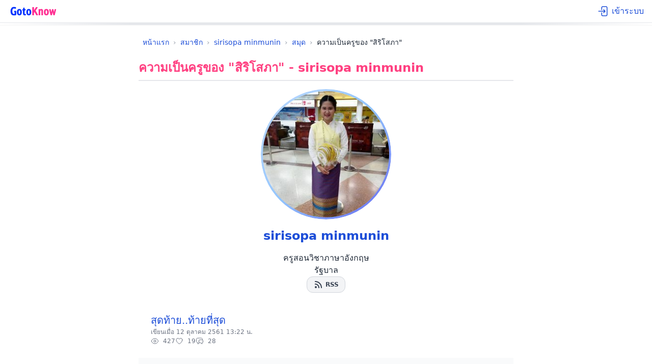

--- FILE ---
content_type: text/html; charset=utf-8
request_url: https://www.gotoknow.org/blog/ed5101-sirisopa
body_size: 6608
content:
<!DOCTYPE html><html lang="th"><head><meta charset="utf-8" /><meta content="width=device-width, initial-scale=1, shrink-to-fit=no" name="viewport" /><meta name="csrf-param" content="authenticity_token" />
<meta name="csrf-token" content="wJ_CXSLgqC5z1JdrDZztxH9FxYa1NTPMgTambIZ86RWmMFkwZBGBQmihmUm1ZrzogBzXeqRpd7L95l92zI8sxA" /><link href="/favicon.ico" rel="icon" /><link href="https://asset.gotoknow.org" rel="preconnect" /><link href="https://www.googletagmanager.com" rel="preconnect" /><link href="https://pagead2.googlesyndication.com" rel="preconnect" /><link href="https://securepubads.g.doubleclick.net" rel="preconnect" /><link href="https://static.cloudflareinsights.com" rel="preconnect" /><link href="https://fonts.googleapis.com" rel="preconnect" /><link crossorigin="" href="https://fonts.gstatic.com" rel="preconnect" /><link href="https://ep1.adtrafficquality.google" rel="dns-prefetch" /><link href="https://ep2.adtrafficquality.google" rel="dns-prefetch" /><link href="https://fundingchoicesmessages.google.com" rel="dns-prefetch" /><script>(function(w,d,s,l,i){w[l]=w[l]||[];w[l].push({'gtm.start':
new Date().getTime(),event:'gtm.js'});var f=d.getElementsByTagName(s)[0],
j=d.createElement(s),dl=l!='dataLayer'?'&l='+l:'';j.async=true;j.src=
'https://www.googletagmanager.com/gtm.js?id='+i+dl;f.parentNode.insertBefore(j,f);
})(window,document,'script','dataLayer','GTM-MNF9KC2');</script>
<script async src="https://pagead2.googlesyndication.com/pagead/js/adsbygoogle.js?client=ca-pub-8138002592292263" crossorigin="anonymous"></script><style>*, *::before, *::after { box-sizing: border-box; margin: 0; padding: 0; }html { -webkit-text-size-adjust: 100%; line-height: 1.5; font-family: ui-sans-serif, system-ui, "Noto Sans Thai", sans-serif; }body { background-color: #fff; color: #1f2937; min-height: 100vh; overflow-y: scroll; }.block { display: block; }.flex { display: flex; }.hidden { display: none; }.grid { display: grid; }.flex-col { flex-direction: column; }.flex-row { flex-direction: row; }.flex-1 { flex: 1 1 0%; }.items-center { align-items: center; }.justify-between { justify-content: space-between; }.justify-center { justify-content: center; }.p-1 { padding: 0.25rem; }.p-2 { padding: 0.5rem; }.p-3 { padding: 0.75rem; }.p-4 { padding: 1rem; }.px-3 { padding-left: 0.75rem; padding-right: 0.75rem; }.px-4 { padding-left: 1rem; padding-right: 1rem; }.py-2 { padding-top: 0.5rem; padding-bottom: 0.5rem; }.py-3 { padding-top: 0.75rem; padding-bottom: 0.75rem; }.m-0 { margin: 0; }.mt-2 { margin-top: 0.5rem; }.mt-4 { margin-top: 1rem; }.mb-4 { margin-bottom: 1rem; }.text-xs { font-size: 0.75rem; }.text-sm { font-size: 0.875rem; }.text-base { font-size: 1rem; }.text-lg { font-size: 1.125rem; }.text-xl { font-size: 1.25rem; }.text-2xl { font-size: 1.5rem; line-height: 2rem; font-display: swap; }.font-medium { font-weight: 500; }.font-semibold { font-weight: 600; }.font-bold { font-weight: 700; }.text-center { text-align: center; }.text-left { text-align: left; }.text-gray-600 { color: #4b5563; }.text-gray-700 { color: #374151; }.text-gray-900 { color: #111827; }.text-blue-600 { color: #2563eb; }.text-blue-700 { color: #1d4ed8; }.text-accent { color: #dc2626; }.bg-white { background-color: #ffffff; }.bg-gray-50 { background-color: #f9fafb; }.bg-blue-50 { background-color: #eff6ff; }.navbar, .header { min-height: 44px; display: flex; align-items: center; background-color: #fff; padding: 0.5rem 1rem; border-bottom: 1px solid #e5e7eb; contain: layout paint; }.navbar a { color: #1d4ed8; text-decoration: none; padding: 0.5rem 0.75rem; border-radius: 0.375rem; transition: background-color 0.15s ease; }.navbar a:hover { background-color: #eff6ff; }.container { max-width: 768px; margin: 0 auto; position: relative; }.max-w-screen-md { max-width: 768px; }.mx-auto { margin-left: auto; margin-right: auto; }.mx-4 { margin-left: 1rem; margin-right: 1rem; }.content-section { min-height: 400px; position: relative; }.border { border-width: 1px; }.border-gray-200 { border-color: #e5e7eb; }.breadcrumbs { display: flex; align-items: center; flex-wrap: nowrap; overflow-x: auto; font-size: 0.875rem; white-space: nowrap; padding: 1rem; min-height: 60px; }.breadcrumbs > * { display: inline; white-space: nowrap; flex-shrink: 0; }.breadcrumbs > *:not(:last-child)::after { content: "›"; color: #9ca3af; margin: 0 0.5rem; }.breadcrumbs a { color: #1d4ed8; text-decoration: none; }.breadcrumbs a:hover { color: #1e40af; }.breadcrumbs > *:not(a) { color: #1f2937; font-weight: 500; }.card { background-color: #ffffff; border-radius: 0.75rem; border: 1px solid #e5e7eb; box-shadow: 0 1px 2px 0 rgba(0, 0, 0, 0.05); overflow: hidden; contain: layout style; }.card-body { padding: 1.5rem; }.card-title { font-size: 1.5rem; font-weight: 600; color: #1f2937; margin-bottom: 1rem; }.avatar { display: block; border-radius: 9999px; overflow: hidden; contain: style paint; }.avatar-sm { height: 3rem; width: 3rem; }.btn { display: inline-flex; align-items: center; justify-content: center; padding: 0.5rem 1rem; font-size: 0.875rem; font-weight: 500; border: 1px solid transparent; border-radius: 0.375rem; cursor: pointer; transition: all 0.15s ease; text-decoration: none; }.btn-primary { background-color: #2563eb; color: #ffffff; border-color: #2563eb; }.btn-primary:hover { background-color: #1d4ed8; border-color: #1d4ed8; }img, video { max-width: 100%; height: auto; display: block; }img[src*="/images/logos/gotoknow-b.png"] { width: 100px; height: 28px; }a { color: #1d4ed8; text-decoration: none; }a:hover { text-decoration: underline; }.ad-container { min-height: 280px; display: block; background-color: #f9fafb; position: relative; }.ad-responsive { min-height: 250px; display: block; background-color: #f9fafb; position: relative; }.ad-sidebar { min-height: 600px; width: 300px; display: block; background-color: #f9fafb; position: relative; }.post-list, .blog-list { min-height: 300px; position: relative; }.post-item, .blog-item { position: relative; min-height: 80px; }@media (min-width: 640px) {  .navbar { padding-left: 1rem; padding-right: 1rem; }  .sm\\:flex { display: flex; }  .sm\\:hidden { display: none; }  .sm\\:text-sm { font-size: 0.875rem; }  .sm\\:text-base { font-size: 1rem; }}.loading-placeholder { background: linear-gradient(90deg, #f0f0f0 25%, #e0e0e0 50%, #f0f0f0 75%); background-size: 200% 100%; animation: loading 1.5s infinite; }@keyframes loading { 0% { background-position: 200% 0; } 100% { background-position: -200% 0; } }</style><link rel="preload" href="https://asset.gotoknow.org/assets/application-631d88895ad1e208375d4d7a30b29cde0c1ec8bafc35ac14c2ac44e41bd0d72a.css" as="style" type="text/css" nonce=""><link rel="stylesheet" href="https://asset.gotoknow.org/assets/application-631d88895ad1e208375d4d7a30b29cde0c1ec8bafc35ac14c2ac44e41bd0d72a.css" media="print" onload="this.media=&#39;all&#39;; this.onload=null;" data-turbo-track="reload" /><noscript><link rel="stylesheet" href="https://asset.gotoknow.org/assets/application-631d88895ad1e208375d4d7a30b29cde0c1ec8bafc35ac14c2ac44e41bd0d72a.css" data-turbo-track="reload" /></noscript><script type="importmap" data-turbo-track="reload" nonce="">{
  "imports": {
    "@hotwired/turbo-rails": "https://asset.gotoknow.org/assets/turbo.min-f31657aa4dbde740828dc2f67e2073421be67ad95d29f1ea4ea9b380a3707cc9.js",
    "@hotwired/stimulus": "https://asset.gotoknow.org/assets/stimulus.min-033fb9b156035a6f71e85ca88510fe19f3fc15609af9a6e39eccca34af76c572.js",
    "@hotwired/stimulus-loading": "https://asset.gotoknow.org/assets/stimulus-loading-35587c07a92914d04eedcda5709d953bed97b360467c73068f7da8c6178816c5.js",
    "application": "https://asset.gotoknow.org/assets/application-423787e6a5498c2aaffe07b8e11a74046615a674fa57a485f22905fac7d4dac4.js",
    "web/upload_input": "https://asset.gotoknow.org/assets/web/upload_input-162f525b923fdbe60b7ee799dbdc00e2d848a23d88d75e84b39607375099397b.js",
    "@ckeditor/ckeditor5-build-classic": "https://ga.jspm.io/npm:@ckeditor/ckeditor5-build-classic@44.2.1/build/ckeditor.js",
    "controllers/application": "https://asset.gotoknow.org/assets/controllers/application-ac5aab0bce136a05077ecba39eef994960f4b8e3a9b8852b21a8ca612237731c.js",
    "controllers/ckeditor_controller": "https://asset.gotoknow.org/assets/controllers/ckeditor_controller-95e422e9d9a9f21c1f5ca6082aa95f3b7d3a3c932388cd9a1f18fe8335141baf.js",
    "controllers/comment_controller": "https://asset.gotoknow.org/assets/controllers/comment_controller-0b35cc4e8b6d47c8b087b8f0346e5a59577acf1b6294ab820a1f59fa49d794c3.js",
    "controllers/csrf_refresh_controller": "https://asset.gotoknow.org/assets/controllers/csrf_refresh_controller-bf87028d234bfaa7922c9bc1158d2f025e4c5f5cb162f8d2d40d8d3f6b816b7d.js",
    "controllers/dialog_controller": "https://asset.gotoknow.org/assets/controllers/dialog_controller-a37006f8e5c20b95640de481cdf67563c36c028bf68b4c0035365c335bbb956f.js",
    "controllers/disable_button_controller": "https://asset.gotoknow.org/assets/controllers/disable_button_controller-bd1dbc5d907ec72d53d9c6b238331c6b9b30b87af1b928fc6414f2144451788a.js",
    "controllers/file_browser_controller": "https://asset.gotoknow.org/assets/controllers/file_browser_controller-d8680709666c4fdd0d023b08d1670c12d52c4b9ee089e94f422d62fed18cf67d.js",
    "controllers/file_upload_controller": "https://asset.gotoknow.org/assets/controllers/file_upload_controller-3de3ef34e04a71b5bc80331c7cb70585160caf17003ef20e80fa5ca542cf4065.js",
    "controllers/image_browser_controller": "https://asset.gotoknow.org/assets/controllers/image_browser_controller-4b7001554e212d5240f9f74ec80426de30ee591d28adfebe53981c71059257a5.js",
    "controllers": "https://asset.gotoknow.org/assets/controllers/index-d43bd5c5b5cdde47f54434cef9af7f93630fbc3b7375e461a1212d1567a79f97.js",
    "controllers/markdown_editor_controller": "https://asset.gotoknow.org/assets/controllers/markdown_editor_controller-dd329d2322e0f0c674a48382b3e3967443e673bf9d30855b9708bc0515b7e39f.js",
    "controllers/more_tags_controller": "https://asset.gotoknow.org/assets/controllers/more_tags_controller-0f354dc925c36eb9d7b3c9352d8fa4f1613708afddab9db3bf4117c9946c21b1.js",
    "controllers/news_leads_controller": "https://asset.gotoknow.org/assets/controllers/news_leads_controller-1115a743afa37c7dd6b18d4c35bac711b7d789d5cf30b00e677756673dbc272a.js",
    "controllers/scroll_top_controller": "https://asset.gotoknow.org/assets/controllers/scroll_top_controller-a46d13fe74ca3587034bdf2dc1dfcc2abc8702d1f6b3a990f8fd9a32857b562a.js",
    "controllers/unified_upload_controller": "https://asset.gotoknow.org/assets/controllers/unified_upload_controller-513fbe51df732819318457b1bec1ae5488d4b1621dcb9f6aa740b54e1a833430.js",
    "controllers/vote_controller": "https://asset.gotoknow.org/assets/controllers/vote_controller-c9f1c2c4425c4678612955f51031d6f29aa6c58e6d7edb7b0ce892f734be9ec5.js"
  }
}</script>
<link rel="modulepreload" href="https://asset.gotoknow.org/assets/turbo.min-f31657aa4dbde740828dc2f67e2073421be67ad95d29f1ea4ea9b380a3707cc9.js" nonce="">
<link rel="modulepreload" href="https://asset.gotoknow.org/assets/stimulus.min-033fb9b156035a6f71e85ca88510fe19f3fc15609af9a6e39eccca34af76c572.js" nonce="">
<link rel="modulepreload" href="https://asset.gotoknow.org/assets/stimulus-loading-35587c07a92914d04eedcda5709d953bed97b360467c73068f7da8c6178816c5.js" nonce="">
<link rel="modulepreload" href="https://asset.gotoknow.org/assets/application-423787e6a5498c2aaffe07b8e11a74046615a674fa57a485f22905fac7d4dac4.js" nonce="">
<script type="module" nonce="">import "application"</script><link href="https://www.gotoknow.org/blog/ed5101-sirisopa.rss" rel="alternate" title="ความเป็นครูของ &quot;สิริโสภา&quot; RSS Feed" type="application/rss+xml" /><title>ความเป็นครูของ &quot;สิริโสภา&quot; - sirisopa minmunin</title><script type="application/ld+json">{"@context":"https://schema.org","@type":"BreadcrumbList","itemListElement":[{"@type":"ListItem","position":1,"name":"หน้าแรก","item":"https://gotoknow.org/"},{"@type":"ListItem","position":2,"name":"สมาชิก","item":"https://gotoknow.org/users"},{"@type":"ListItem","position":3,"name":"sirisopa minmunin","item":"https://gotoknow.org/user/e61741621/profile"},{"@type":"ListItem","position":4,"name":"สมุด","item":"https://gotoknow.org/user/e61741621/blogs"},{"@type":"ListItem","position":5,"name":"ความเป็นครูของ \"สิริโสภา\"","item":"https://gotoknow.org/blog/ed5101-sirisopa"}]}</script></head><body data-controller="csrf-refresh"><noscript><iframe src="https://www.googletagmanager.com/ns.html?id=GTM-MNF9KC2"
height="0" width="0" style="display:none;visibility:hidden"></iframe></noscript>
<navbar class="navbar"><div class="flex-1"><div class="flex items-center space-x-2"><a class="flex items-center" href="/"><img alt="GotoKnow" fetchpriority="high" src="https://asset.gotoknow.org/images/logos/gotoknow-b.png" width="100" height="28" /></a></div></div><div class="flex-none"><div id="navbar-auth-container"><div class="navbar-anonymous flex items-center space-x-4"><a target="_top" class="flex items-center space-x-1 hover:no-underline" href="/users/sign_in"><svg outline="true" class="h-6 w-6" xmlns="http://www.w3.org/2000/svg" viewBox="0 0 24 24" height="24" width="24" version="1.1" fill="none" stroke="currentColor" stroke-width="1.5" aria-hidden="true"><path stroke-linecap="round" stroke-linejoin="round" d="M8.25 9V5.25A2.25 2.25 0 0 1 10.5 3h6a2.25 2.25 0 0 1 2.25 2.25v13.5A2.25 2.25 0 0 1 16.5 21h-6a2.25 2.25 0 0 1-2.25-2.25V15M12 9l3 3m0 0-3 3m3-3H2.25"></path></svg><span class="hidden md:inline">เข้าระบบ</span></a></div><div class="navbar-authenticated flex items-center space-x-4 hidden"><a target="_top" class="flex items-center space-x-1" href="/dashboard/home"><svg outline="true" class="h-6 w-6" xmlns="http://www.w3.org/2000/svg" viewBox="0 0 24 24" height="24" width="24" version="1.1" fill="none" stroke="currentColor" stroke-width="1.5" aria-hidden="true"><path stroke-linecap="round" stroke-linejoin="round" d="M15.75 6a3.75 3.75 0 1 1-7.5 0 3.75 3.75 0 0 1 7.5 0ZM4.501 20.118a7.5 7.5 0 0 1 14.998 0A17.933 17.933 0 0 1 12 21.75c-2.676 0-5.216-.584-7.499-1.632Z"></path></svg><span class="hidden md:inline" id="navbar-username"></span></a><form class="button_to" method="post" action="/users/sign_out"><input type="hidden" name="_method" value="delete" autocomplete="off" /><button data-turbo="false" target="_top" class="flex items-center space-x-1 hover:no-underline" type="submit"><svg outline="true" class="h-6 w-6" xmlns="http://www.w3.org/2000/svg" viewBox="0 0 24 24" height="24" width="24" version="1.1" fill="none" stroke="currentColor" stroke-width="1.5" aria-hidden="true"><path stroke-linecap="round" stroke-linejoin="round" d="M15.75 9V5.25A2.25 2.25 0 0 0 13.5 3h-6a2.25 2.25 0 0 0-2.25 2.25v13.5A2.25 2.25 0 0 0 7.5 21h6a2.25 2.25 0 0 0 2.25-2.25V15m3 0 3-3m0 0-3-3m3 3H9"></path></svg><span class="hidden md:inline">ออกจากระบบ</span></button><input type="hidden" name="authenticity_token" value="ClZN0p6Qy7z-UEQKDcxXOk_HqZ5FH5fAZvQX45rtb-f8FxzlnDJxSIOBnhwBvtC4gDJ45vBrSjihypDg3Zn4ow" autocomplete="off" /></form></div></div></div></navbar><div class="navbar-divider"></div><div class="container mx-auto max-w-screen-md"><div class="breadcrumbs text-sm p-4"><a href="/">หน้าแรก</a><a href="/users">สมาชิก</a><a href="/user/e61741621/profile">sirisopa minmunin</a><a href="/user/e61741621/blogs">สมุด</a>ความเป็นครูของ &quot;สิริโสภา&quot;</div><div class="mx-4"><h1 class="text-2xl text-accent">ความเป็นครูของ &quot;สิริโสภา&quot; - sirisopa minmunin</h1><div class="border border-gray-200 mt-2 mb-4"></div><div class="content-section"><div class="flex flex-col items-center"><div class="avatar avatar-lg"><div class="avatar-border-lg"><div class="rounded-full bg-white"><img alt="sirisopa minmunin" class="rounded-full" decoding="async" height="256" loading="lazy" src="https://asset.gotoknow.org/users/avatars/221611/ico256.jpg" width="256" /></div></div></div><div class="m-4"><h1 class="text-2xl text-center"><a href="/user/e61741621/profile">sirisopa minmunin</a></h1></div><div>ครูสอนวิชาภาษาอังกฤษ</div><div>รัฐบาล</div></div><div class="flex justify-center items-center mb-4"><a class="btn btn-sm bg-orange-400 text-white border-orange-400" title="RSS Feed" href="/blog/ed5101-sirisopa.rss"><svg xmlns="http://www.w3.org/2000/svg" viewBox="0 0 20 20" height="20" width="20" version="1.1" fill="currentColor" stroke="none" aria-hidden="true"><path d="M3.75 3a.75.75 0 0 0-.75.75v.5c0 .414.336.75.75.75H4c6.075 0 11 4.925 11 11v.25c0 .414.336.75.75.75h.5a.75.75 0 0 0 .75-.75V16C17 8.82 11.18 3 4 3h-.25Z"></path><path d="M3 8.75A.75.75 0 0 1 3.75 8H4a8 8 0 0 1 8 8v.25a.75.75 0 0 1-.75.75h-.5a.75.75 0 0 1-.75-.75V16a6 6 0 0 0-6-6h-.25A.75.75 0 0 1 3 9.25v-.5ZM7 15a2 2 0 1 1-4 0 2 2 0 0 1 4 0Z"></path></svg><span class="ml-1">RSS</span></a></div><div class="flex justify-center mt-4" data-controller="scroll-top"></div><div class="list"><div class="list-row"><div class="flex flex-col gap-2"><div class="text-xl"><a target="_top" href="/posts/655403">สุดท้าย..ท้ายที่สุด</a></div><div class="text-secondary">เขียนเมื่อ 12 ตุลาคม 2561 13:22 น.</div><div class="flex flex-start gap-4"><div class="text-secondary"><div class="flex items-center space-x-2"><svg outline="true" class="h-4 w-4" xmlns="http://www.w3.org/2000/svg" viewBox="0 0 24 24" height="24" width="24" version="1.1" fill="none" stroke="currentColor" stroke-width="1.5" aria-hidden="true"><path stroke-linecap="round" stroke-linejoin="round" d="M2.036 12.322a1.012 1.012 0 0 1 0-.639C3.423 7.51 7.36 4.5 12 4.5c4.638 0 8.573 3.007 9.963 7.178.07.207.07.431 0 .639C20.577 16.49 16.64 19.5 12 19.5c-4.638 0-8.573-3.007-9.963-7.178Z"></path><path stroke-linecap="round" stroke-linejoin="round" d="M15 12a3 3 0 1 1-6 0 3 3 0 0 1 6 0Z"></path></svg><span>427</span></div></div><div class="text-secondary"><div class="flex items-center space-x-2"><svg outline="true" class="h-4 w-4" xmlns="http://www.w3.org/2000/svg" viewBox="0 0 24 24" height="24" width="24" version="1.1" fill="none" stroke="currentColor" stroke-width="1.5" aria-hidden="true"><path stroke-linecap="round" stroke-linejoin="round" d="M21 8.25c0-2.485-2.099-4.5-4.688-4.5-1.935 0-3.597 1.126-4.312 2.733-.715-1.607-2.377-2.733-4.313-2.733C5.1 3.75 3 5.765 3 8.25c0 7.22 9 12 9 12s9-4.78 9-12Z"></path></svg><span>19</span></div></div><div class="text-secondary"><div class="flex items-center space-x-2"><svg outline="true" class="h-4 w-4" xmlns="http://www.w3.org/2000/svg" viewBox="0 0 24 24" height="24" width="24" version="1.1" fill="none" stroke="currentColor" stroke-width="1.5" aria-hidden="true"><path stroke-linecap="round" stroke-linejoin="round" d="M20.25 8.511c.884.284 1.5 1.128 1.5 2.097v4.286c0 1.136-.847 2.1-1.98 2.193-.34.027-.68.052-1.02.072v3.091l-3-3c-1.354 0-2.694-.055-4.02-.163a2.115 2.115 0 0 1-.825-.242m9.345-8.334a2.126 2.126 0 0 0-.476-.095 48.64 48.64 0 0 0-8.048 0c-1.131.094-1.976 1.057-1.976 2.192v4.286c0 .837.46 1.58 1.155 1.951m9.345-8.334V6.637c0-1.621-1.152-3.026-2.76-3.235A48.455 48.455 0 0 0 11.25 3c-2.115 0-4.198.137-6.24.402-1.608.209-2.76 1.614-2.76 3.235v6.226c0 1.621 1.152 3.026 2.76 3.235.577.075 1.157.14 1.74.194V21l4.155-4.155"></path></svg><span>28</span></div></div></div></div></div><div class="list-row bg-gray-50"><div class="flex flex-col gap-2"><div class="text-xl"><a target="_top" href="/posts/654463">&quot;บันทึกน้ำตา 1 ลิตร&quot;</a></div><div class="text-secondary">เขียนเมื่อ  3 ตุลาคม 2561 15:24 น.</div><div class="flex flex-start gap-4"><div class="text-secondary"><div class="flex items-center space-x-2"><svg outline="true" class="h-4 w-4" xmlns="http://www.w3.org/2000/svg" viewBox="0 0 24 24" height="24" width="24" version="1.1" fill="none" stroke="currentColor" stroke-width="1.5" aria-hidden="true"><path stroke-linecap="round" stroke-linejoin="round" d="M2.036 12.322a1.012 1.012 0 0 1 0-.639C3.423 7.51 7.36 4.5 12 4.5c4.638 0 8.573 3.007 9.963 7.178.07.207.07.431 0 .639C20.577 16.49 16.64 19.5 12 19.5c-4.638 0-8.573-3.007-9.963-7.178Z"></path><path stroke-linecap="round" stroke-linejoin="round" d="M15 12a3 3 0 1 1-6 0 3 3 0 0 1 6 0Z"></path></svg><span>899</span></div></div><div class="text-secondary"><div class="flex items-center space-x-2"><svg outline="true" class="h-4 w-4" xmlns="http://www.w3.org/2000/svg" viewBox="0 0 24 24" height="24" width="24" version="1.1" fill="none" stroke="currentColor" stroke-width="1.5" aria-hidden="true"><path stroke-linecap="round" stroke-linejoin="round" d="M21 8.25c0-2.485-2.099-4.5-4.688-4.5-1.935 0-3.597 1.126-4.312 2.733-.715-1.607-2.377-2.733-4.313-2.733C5.1 3.75 3 5.765 3 8.25c0 7.22 9 12 9 12s9-4.78 9-12Z"></path></svg><span>19</span></div></div><div class="text-secondary"><div class="flex items-center space-x-2"><svg outline="true" class="h-4 w-4" xmlns="http://www.w3.org/2000/svg" viewBox="0 0 24 24" height="24" width="24" version="1.1" fill="none" stroke="currentColor" stroke-width="1.5" aria-hidden="true"><path stroke-linecap="round" stroke-linejoin="round" d="M20.25 8.511c.884.284 1.5 1.128 1.5 2.097v4.286c0 1.136-.847 2.1-1.98 2.193-.34.027-.68.052-1.02.072v3.091l-3-3c-1.354 0-2.694-.055-4.02-.163a2.115 2.115 0 0 1-.825-.242m9.345-8.334a2.126 2.126 0 0 0-.476-.095 48.64 48.64 0 0 0-8.048 0c-1.131.094-1.976 1.057-1.976 2.192v4.286c0 .837.46 1.58 1.155 1.951m9.345-8.334V6.637c0-1.621-1.152-3.026-2.76-3.235A48.455 48.455 0 0 0 11.25 3c-2.115 0-4.198.137-6.24.402-1.608.209-2.76 1.614-2.76 3.235v6.226c0 1.621 1.152 3.026 2.76 3.235.577.075 1.157.14 1.74.194V21l4.155-4.155"></path></svg><span>24</span></div></div></div></div></div><div class="list-row"><div class="flex flex-col gap-2"><div class="text-xl"><a target="_top" href="/posts/654431">ฺศิษย์มีครู</a></div><div class="text-secondary">เขียนเมื่อ  3 ตุลาคม 2561 02:03 น.</div><div class="flex flex-start gap-4"><div class="text-secondary"><div class="flex items-center space-x-2"><svg outline="true" class="h-4 w-4" xmlns="http://www.w3.org/2000/svg" viewBox="0 0 24 24" height="24" width="24" version="1.1" fill="none" stroke="currentColor" stroke-width="1.5" aria-hidden="true"><path stroke-linecap="round" stroke-linejoin="round" d="M2.036 12.322a1.012 1.012 0 0 1 0-.639C3.423 7.51 7.36 4.5 12 4.5c4.638 0 8.573 3.007 9.963 7.178.07.207.07.431 0 .639C20.577 16.49 16.64 19.5 12 19.5c-4.638 0-8.573-3.007-9.963-7.178Z"></path><path stroke-linecap="round" stroke-linejoin="round" d="M15 12a3 3 0 1 1-6 0 3 3 0 0 1 6 0Z"></path></svg><span>464</span></div></div><div class="text-secondary"><div class="flex items-center space-x-2"><svg outline="true" class="h-4 w-4" xmlns="http://www.w3.org/2000/svg" viewBox="0 0 24 24" height="24" width="24" version="1.1" fill="none" stroke="currentColor" stroke-width="1.5" aria-hidden="true"><path stroke-linecap="round" stroke-linejoin="round" d="M21 8.25c0-2.485-2.099-4.5-4.688-4.5-1.935 0-3.597 1.126-4.312 2.733-.715-1.607-2.377-2.733-4.313-2.733C5.1 3.75 3 5.765 3 8.25c0 7.22 9 12 9 12s9-4.78 9-12Z"></path></svg><span>21</span></div></div><div class="text-secondary"><div class="flex items-center space-x-2"><svg outline="true" class="h-4 w-4" xmlns="http://www.w3.org/2000/svg" viewBox="0 0 24 24" height="24" width="24" version="1.1" fill="none" stroke="currentColor" stroke-width="1.5" aria-hidden="true"><path stroke-linecap="round" stroke-linejoin="round" d="M20.25 8.511c.884.284 1.5 1.128 1.5 2.097v4.286c0 1.136-.847 2.1-1.98 2.193-.34.027-.68.052-1.02.072v3.091l-3-3c-1.354 0-2.694-.055-4.02-.163a2.115 2.115 0 0 1-.825-.242m9.345-8.334a2.126 2.126 0 0 0-.476-.095 48.64 48.64 0 0 0-8.048 0c-1.131.094-1.976 1.057-1.976 2.192v4.286c0 .837.46 1.58 1.155 1.951m9.345-8.334V6.637c0-1.621-1.152-3.026-2.76-3.235A48.455 48.455 0 0 0 11.25 3c-2.115 0-4.198.137-6.24.402-1.608.209-2.76 1.614-2.76 3.235v6.226c0 1.621 1.152 3.026 2.76 3.235.577.075 1.157.14 1.74.194V21l4.155-4.155"></path></svg><span>25</span></div></div></div></div></div><div class="list-row bg-gray-50"><div class="flex flex-col gap-2"><div class="text-xl"><a target="_top" href="/posts/654430">แค่หนึ่งวัน..</a></div><div class="text-secondary">เขียนเมื่อ  3 ตุลาคม 2561 01:26 น.</div><div class="flex flex-start gap-4"><div class="text-secondary"><div class="flex items-center space-x-2"><svg outline="true" class="h-4 w-4" xmlns="http://www.w3.org/2000/svg" viewBox="0 0 24 24" height="24" width="24" version="1.1" fill="none" stroke="currentColor" stroke-width="1.5" aria-hidden="true"><path stroke-linecap="round" stroke-linejoin="round" d="M2.036 12.322a1.012 1.012 0 0 1 0-.639C3.423 7.51 7.36 4.5 12 4.5c4.638 0 8.573 3.007 9.963 7.178.07.207.07.431 0 .639C20.577 16.49 16.64 19.5 12 19.5c-4.638 0-8.573-3.007-9.963-7.178Z"></path><path stroke-linecap="round" stroke-linejoin="round" d="M15 12a3 3 0 1 1-6 0 3 3 0 0 1 6 0Z"></path></svg><span>431</span></div></div><div class="text-secondary"><div class="flex items-center space-x-2"><svg outline="true" class="h-4 w-4" xmlns="http://www.w3.org/2000/svg" viewBox="0 0 24 24" height="24" width="24" version="1.1" fill="none" stroke="currentColor" stroke-width="1.5" aria-hidden="true"><path stroke-linecap="round" stroke-linejoin="round" d="M21 8.25c0-2.485-2.099-4.5-4.688-4.5-1.935 0-3.597 1.126-4.312 2.733-.715-1.607-2.377-2.733-4.313-2.733C5.1 3.75 3 5.765 3 8.25c0 7.22 9 12 9 12s9-4.78 9-12Z"></path></svg><span>21</span></div></div><div class="text-secondary"><div class="flex items-center space-x-2"><svg outline="true" class="h-4 w-4" xmlns="http://www.w3.org/2000/svg" viewBox="0 0 24 24" height="24" width="24" version="1.1" fill="none" stroke="currentColor" stroke-width="1.5" aria-hidden="true"><path stroke-linecap="round" stroke-linejoin="round" d="M20.25 8.511c.884.284 1.5 1.128 1.5 2.097v4.286c0 1.136-.847 2.1-1.98 2.193-.34.027-.68.052-1.02.072v3.091l-3-3c-1.354 0-2.694-.055-4.02-.163a2.115 2.115 0 0 1-.825-.242m9.345-8.334a2.126 2.126 0 0 0-.476-.095 48.64 48.64 0 0 0-8.048 0c-1.131.094-1.976 1.057-1.976 2.192v4.286c0 .837.46 1.58 1.155 1.951m9.345-8.334V6.637c0-1.621-1.152-3.026-2.76-3.235A48.455 48.455 0 0 0 11.25 3c-2.115 0-4.198.137-6.24.402-1.608.209-2.76 1.614-2.76 3.235v6.226c0 1.621 1.152 3.026 2.76 3.235.577.075 1.157.14 1.74.194V21l4.155-4.155"></path></svg><span>23</span></div></div></div></div></div><div class="list-row"><div class="flex flex-col gap-2"><div class="text-xl"><a target="_top" href="/posts/654335">คำขอโทษ</a></div><div class="text-secondary">เขียนเมื่อ  2 ตุลาคม 2561 17:55 น.</div><div class="flex flex-start gap-4"><div class="text-secondary"><div class="flex items-center space-x-2"><svg outline="true" class="h-4 w-4" xmlns="http://www.w3.org/2000/svg" viewBox="0 0 24 24" height="24" width="24" version="1.1" fill="none" stroke="currentColor" stroke-width="1.5" aria-hidden="true"><path stroke-linecap="round" stroke-linejoin="round" d="M2.036 12.322a1.012 1.012 0 0 1 0-.639C3.423 7.51 7.36 4.5 12 4.5c4.638 0 8.573 3.007 9.963 7.178.07.207.07.431 0 .639C20.577 16.49 16.64 19.5 12 19.5c-4.638 0-8.573-3.007-9.963-7.178Z"></path><path stroke-linecap="round" stroke-linejoin="round" d="M15 12a3 3 0 1 1-6 0 3 3 0 0 1 6 0Z"></path></svg><span>448</span></div></div><div class="text-secondary"><div class="flex items-center space-x-2"><svg outline="true" class="h-4 w-4" xmlns="http://www.w3.org/2000/svg" viewBox="0 0 24 24" height="24" width="24" version="1.1" fill="none" stroke="currentColor" stroke-width="1.5" aria-hidden="true"><path stroke-linecap="round" stroke-linejoin="round" d="M21 8.25c0-2.485-2.099-4.5-4.688-4.5-1.935 0-3.597 1.126-4.312 2.733-.715-1.607-2.377-2.733-4.313-2.733C5.1 3.75 3 5.765 3 8.25c0 7.22 9 12 9 12s9-4.78 9-12Z"></path></svg><span>22</span></div></div><div class="text-secondary"><div class="flex items-center space-x-2"><svg outline="true" class="h-4 w-4" xmlns="http://www.w3.org/2000/svg" viewBox="0 0 24 24" height="24" width="24" version="1.1" fill="none" stroke="currentColor" stroke-width="1.5" aria-hidden="true"><path stroke-linecap="round" stroke-linejoin="round" d="M20.25 8.511c.884.284 1.5 1.128 1.5 2.097v4.286c0 1.136-.847 2.1-1.98 2.193-.34.027-.68.052-1.02.072v3.091l-3-3c-1.354 0-2.694-.055-4.02-.163a2.115 2.115 0 0 1-.825-.242m9.345-8.334a2.126 2.126 0 0 0-.476-.095 48.64 48.64 0 0 0-8.048 0c-1.131.094-1.976 1.057-1.976 2.192v4.286c0 .837.46 1.58 1.155 1.951m9.345-8.334V6.637c0-1.621-1.152-3.026-2.76-3.235A48.455 48.455 0 0 0 11.25 3c-2.115 0-4.198.137-6.24.402-1.608.209-2.76 1.614-2.76 3.235v6.226c0 1.621 1.152 3.026 2.76 3.235.577.075 1.157.14 1.74.194V21l4.155-4.155"></path></svg><span>25</span></div></div></div></div></div><div class="list-row bg-gray-50"><div class="flex flex-col gap-2"><div class="text-xl"><a target="_top" href="/posts/653863">Gallery ที่รัก</a></div><div class="text-secondary">เขียนเมื่อ 26 กันยายน 2561 23:13 น.</div><div class="flex flex-start gap-4"><div class="text-secondary"><div class="flex items-center space-x-2"><svg outline="true" class="h-4 w-4" xmlns="http://www.w3.org/2000/svg" viewBox="0 0 24 24" height="24" width="24" version="1.1" fill="none" stroke="currentColor" stroke-width="1.5" aria-hidden="true"><path stroke-linecap="round" stroke-linejoin="round" d="M2.036 12.322a1.012 1.012 0 0 1 0-.639C3.423 7.51 7.36 4.5 12 4.5c4.638 0 8.573 3.007 9.963 7.178.07.207.07.431 0 .639C20.577 16.49 16.64 19.5 12 19.5c-4.638 0-8.573-3.007-9.963-7.178Z"></path><path stroke-linecap="round" stroke-linejoin="round" d="M15 12a3 3 0 1 1-6 0 3 3 0 0 1 6 0Z"></path></svg><span>546</span></div></div><div class="text-secondary"><div class="flex items-center space-x-2"><svg outline="true" class="h-4 w-4" xmlns="http://www.w3.org/2000/svg" viewBox="0 0 24 24" height="24" width="24" version="1.1" fill="none" stroke="currentColor" stroke-width="1.5" aria-hidden="true"><path stroke-linecap="round" stroke-linejoin="round" d="M21 8.25c0-2.485-2.099-4.5-4.688-4.5-1.935 0-3.597 1.126-4.312 2.733-.715-1.607-2.377-2.733-4.313-2.733C5.1 3.75 3 5.765 3 8.25c0 7.22 9 12 9 12s9-4.78 9-12Z"></path></svg><span>20</span></div></div><div class="text-secondary"><div class="flex items-center space-x-2"><svg outline="true" class="h-4 w-4" xmlns="http://www.w3.org/2000/svg" viewBox="0 0 24 24" height="24" width="24" version="1.1" fill="none" stroke="currentColor" stroke-width="1.5" aria-hidden="true"><path stroke-linecap="round" stroke-linejoin="round" d="M20.25 8.511c.884.284 1.5 1.128 1.5 2.097v4.286c0 1.136-.847 2.1-1.98 2.193-.34.027-.68.052-1.02.072v3.091l-3-3c-1.354 0-2.694-.055-4.02-.163a2.115 2.115 0 0 1-.825-.242m9.345-8.334a2.126 2.126 0 0 0-.476-.095 48.64 48.64 0 0 0-8.048 0c-1.131.094-1.976 1.057-1.976 2.192v4.286c0 .837.46 1.58 1.155 1.951m9.345-8.334V6.637c0-1.621-1.152-3.026-2.76-3.235A48.455 48.455 0 0 0 11.25 3c-2.115 0-4.198.137-6.24.402-1.608.209-2.76 1.614-2.76 3.235v6.226c0 1.621 1.152 3.026 2.76 3.235.577.075 1.157.14 1.74.194V21l4.155-4.155"></path></svg><span>25</span></div></div></div></div></div><div class="list-row"><div class="flex flex-col gap-2"><div class="text-xl"><a target="_top" href="/posts/653470">เพลงแห่งกำลังใจ</a></div><div class="text-secondary">เขียนเมื่อ 22 กันยายน 2561 20:31 น.</div><div class="flex flex-start gap-4"><div class="text-secondary"><div class="flex items-center space-x-2"><svg outline="true" class="h-4 w-4" xmlns="http://www.w3.org/2000/svg" viewBox="0 0 24 24" height="24" width="24" version="1.1" fill="none" stroke="currentColor" stroke-width="1.5" aria-hidden="true"><path stroke-linecap="round" stroke-linejoin="round" d="M2.036 12.322a1.012 1.012 0 0 1 0-.639C3.423 7.51 7.36 4.5 12 4.5c4.638 0 8.573 3.007 9.963 7.178.07.207.07.431 0 .639C20.577 16.49 16.64 19.5 12 19.5c-4.638 0-8.573-3.007-9.963-7.178Z"></path><path stroke-linecap="round" stroke-linejoin="round" d="M15 12a3 3 0 1 1-6 0 3 3 0 0 1 6 0Z"></path></svg><span>521</span></div></div><div class="text-secondary"><div class="flex items-center space-x-2"><svg outline="true" class="h-4 w-4" xmlns="http://www.w3.org/2000/svg" viewBox="0 0 24 24" height="24" width="24" version="1.1" fill="none" stroke="currentColor" stroke-width="1.5" aria-hidden="true"><path stroke-linecap="round" stroke-linejoin="round" d="M21 8.25c0-2.485-2.099-4.5-4.688-4.5-1.935 0-3.597 1.126-4.312 2.733-.715-1.607-2.377-2.733-4.313-2.733C5.1 3.75 3 5.765 3 8.25c0 7.22 9 12 9 12s9-4.78 9-12Z"></path></svg><span>19</span></div></div><div class="text-secondary"><div class="flex items-center space-x-2"><svg outline="true" class="h-4 w-4" xmlns="http://www.w3.org/2000/svg" viewBox="0 0 24 24" height="24" width="24" version="1.1" fill="none" stroke="currentColor" stroke-width="1.5" aria-hidden="true"><path stroke-linecap="round" stroke-linejoin="round" d="M20.25 8.511c.884.284 1.5 1.128 1.5 2.097v4.286c0 1.136-.847 2.1-1.98 2.193-.34.027-.68.052-1.02.072v3.091l-3-3c-1.354 0-2.694-.055-4.02-.163a2.115 2.115 0 0 1-.825-.242m9.345-8.334a2.126 2.126 0 0 0-.476-.095 48.64 48.64 0 0 0-8.048 0c-1.131.094-1.976 1.057-1.976 2.192v4.286c0 .837.46 1.58 1.155 1.951m9.345-8.334V6.637c0-1.621-1.152-3.026-2.76-3.235A48.455 48.455 0 0 0 11.25 3c-2.115 0-4.198.137-6.24.402-1.608.209-2.76 1.614-2.76 3.235v6.226c0 1.621 1.152 3.026 2.76 3.235.577.075 1.157.14 1.74.194V21l4.155-4.155"></path></svg><span>25</span></div></div></div></div></div><div class="list-row bg-gray-50"><div class="flex flex-col gap-2"><div class="text-xl"><a target="_top" href="/posts/653193">&quot;โรงเรียนนี้...สีเขียว&quot;</a></div><div class="text-secondary">เขียนเมื่อ 19 กันยายน 2561 23:07 น.</div><div class="flex flex-start gap-4"><div class="text-secondary"><div class="flex items-center space-x-2"><svg outline="true" class="h-4 w-4" xmlns="http://www.w3.org/2000/svg" viewBox="0 0 24 24" height="24" width="24" version="1.1" fill="none" stroke="currentColor" stroke-width="1.5" aria-hidden="true"><path stroke-linecap="round" stroke-linejoin="round" d="M2.036 12.322a1.012 1.012 0 0 1 0-.639C3.423 7.51 7.36 4.5 12 4.5c4.638 0 8.573 3.007 9.963 7.178.07.207.07.431 0 .639C20.577 16.49 16.64 19.5 12 19.5c-4.638 0-8.573-3.007-9.963-7.178Z"></path><path stroke-linecap="round" stroke-linejoin="round" d="M15 12a3 3 0 1 1-6 0 3 3 0 0 1 6 0Z"></path></svg><span>576</span></div></div><div class="text-secondary"><div class="flex items-center space-x-2"><svg outline="true" class="h-4 w-4" xmlns="http://www.w3.org/2000/svg" viewBox="0 0 24 24" height="24" width="24" version="1.1" fill="none" stroke="currentColor" stroke-width="1.5" aria-hidden="true"><path stroke-linecap="round" stroke-linejoin="round" d="M21 8.25c0-2.485-2.099-4.5-4.688-4.5-1.935 0-3.597 1.126-4.312 2.733-.715-1.607-2.377-2.733-4.313-2.733C5.1 3.75 3 5.765 3 8.25c0 7.22 9 12 9 12s9-4.78 9-12Z"></path></svg><span>21</span></div></div><div class="text-secondary"><div class="flex items-center space-x-2"><svg outline="true" class="h-4 w-4" xmlns="http://www.w3.org/2000/svg" viewBox="0 0 24 24" height="24" width="24" version="1.1" fill="none" stroke="currentColor" stroke-width="1.5" aria-hidden="true"><path stroke-linecap="round" stroke-linejoin="round" d="M20.25 8.511c.884.284 1.5 1.128 1.5 2.097v4.286c0 1.136-.847 2.1-1.98 2.193-.34.027-.68.052-1.02.072v3.091l-3-3c-1.354 0-2.694-.055-4.02-.163a2.115 2.115 0 0 1-.825-.242m9.345-8.334a2.126 2.126 0 0 0-.476-.095 48.64 48.64 0 0 0-8.048 0c-1.131.094-1.976 1.057-1.976 2.192v4.286c0 .837.46 1.58 1.155 1.951m9.345-8.334V6.637c0-1.621-1.152-3.026-2.76-3.235A48.455 48.455 0 0 0 11.25 3c-2.115 0-4.198.137-6.24.402-1.608.209-2.76 1.614-2.76 3.235v6.226c0 1.621 1.152 3.026 2.76 3.235.577.075 1.157.14 1.74.194V21l4.155-4.155"></path></svg><span>24</span></div></div></div></div></div><div class="list-row"><div class="flex flex-col gap-2"><div class="text-xl"><a target="_top" href="/posts/652119">&quot;ขอบคุณจากใจค่ะ&quot;</a></div><div class="text-secondary">เขียนเมื่อ 10 กันยายน 2561 15:06 น.</div><div class="flex flex-start gap-4"><div class="text-secondary"><div class="flex items-center space-x-2"><svg outline="true" class="h-4 w-4" xmlns="http://www.w3.org/2000/svg" viewBox="0 0 24 24" height="24" width="24" version="1.1" fill="none" stroke="currentColor" stroke-width="1.5" aria-hidden="true"><path stroke-linecap="round" stroke-linejoin="round" d="M2.036 12.322a1.012 1.012 0 0 1 0-.639C3.423 7.51 7.36 4.5 12 4.5c4.638 0 8.573 3.007 9.963 7.178.07.207.07.431 0 .639C20.577 16.49 16.64 19.5 12 19.5c-4.638 0-8.573-3.007-9.963-7.178Z"></path><path stroke-linecap="round" stroke-linejoin="round" d="M15 12a3 3 0 1 1-6 0 3 3 0 0 1 6 0Z"></path></svg><span>565</span></div></div><div class="text-secondary"><div class="flex items-center space-x-2"><svg outline="true" class="h-4 w-4" xmlns="http://www.w3.org/2000/svg" viewBox="0 0 24 24" height="24" width="24" version="1.1" fill="none" stroke="currentColor" stroke-width="1.5" aria-hidden="true"><path stroke-linecap="round" stroke-linejoin="round" d="M21 8.25c0-2.485-2.099-4.5-4.688-4.5-1.935 0-3.597 1.126-4.312 2.733-.715-1.607-2.377-2.733-4.313-2.733C5.1 3.75 3 5.765 3 8.25c0 7.22 9 12 9 12s9-4.78 9-12Z"></path></svg><span>19</span></div></div><div class="text-secondary"><div class="flex items-center space-x-2"><svg outline="true" class="h-4 w-4" xmlns="http://www.w3.org/2000/svg" viewBox="0 0 24 24" height="24" width="24" version="1.1" fill="none" stroke="currentColor" stroke-width="1.5" aria-hidden="true"><path stroke-linecap="round" stroke-linejoin="round" d="M20.25 8.511c.884.284 1.5 1.128 1.5 2.097v4.286c0 1.136-.847 2.1-1.98 2.193-.34.027-.68.052-1.02.072v3.091l-3-3c-1.354 0-2.694-.055-4.02-.163a2.115 2.115 0 0 1-.825-.242m9.345-8.334a2.126 2.126 0 0 0-.476-.095 48.64 48.64 0 0 0-8.048 0c-1.131.094-1.976 1.057-1.976 2.192v4.286c0 .837.46 1.58 1.155 1.951m9.345-8.334V6.637c0-1.621-1.152-3.026-2.76-3.235A48.455 48.455 0 0 0 11.25 3c-2.115 0-4.198.137-6.24.402-1.608.209-2.76 1.614-2.76 3.235v6.226c0 1.621 1.152 3.026 2.76 3.235.577.075 1.157.14 1.74.194V21l4.155-4.155"></path></svg><span>57</span></div></div></div></div></div></div><div class="flex justify-center mt-4" data-controller="scroll-top"></div></div></div><div class="breadcrumbs text-sm p-4"><a href="/">หน้าแรก</a><a href="/users">สมาชิก</a><a href="/user/e61741621/profile">sirisopa minmunin</a><a href="/user/e61741621/blogs">สมุด</a>ความเป็นครูของ &quot;สิริโสภา&quot;</div><div class="mt-4 mb-4"><hr /></div><div class="text-center text-sm">พบปัญหาการใช้งานกรุณาแจ้ง LINE ID&nbsp;<strong>@gotoknow</strong><div class="grid grid-cols-1 md:grid-cols-2 gap-2 mt-4"><div><a href="https://www.piyawatana.com" target="_blank">สงวนลิขสิทธิ์ &copy; 2005-2025 บจก. ปิยะวัฒนา<br />และผู้เขียนเนื้อหาทุกท่าน</a></div><div><a href="/pages/privacy">นโยบายในการคุ้มครองข้อมูลส่วนบุคคล</a><br /><a href="/pages/privacy-policy">นโยบายความเป็นส่วนตัว (Privacy Policy)</a></div></div><div class="grid grid-cols-1 md:grid-cols-2 gap-2 my-4"><div><a href="https://www.classstart.org/" target="_blank">ClassStart</a><div class="text-xs">ระบบจัดการการเรียนการสอนผ่านอินเทอร์เน็ต</div></div><div><a href="https://books.classstart.org/" target="_blank">ClassStart Books</a><div class="text-xs">โครงการหนังสือจากคลาสสตาร์ท</div></div></div><div class="grid grid-cols-1 md:grid-cols-2 gap-2 my-4"><div><a href="https://www.mythaispot.com/" target="_blank">MyThaiSpot</a><div class="text-xs">Healthy Travel, Thai Discoveries</div></div><div><a href="https://www.piyathon.org" target="_blank">ภาษาปิยะธอน (Piyathon)</a><div class="text-xs">เขียนโค้ดไพทอนได้ด้วยภาษาไทย</div></div></div></div><!--PID: 2159765 | Request ID: 1044c099-d94a-4c2c-b3f5-4b25a62f54dc--><!--Generated at 2026-01-22T07:46:12+07:00--></div><script defer src='https://static.cloudflareinsights.com/beacon.min.js' data-cf-beacon='{"token": "e9135c81f901428abe380396a9950ac0"}'></script><script>(function(){function c(){var b=a.contentDocument||a.contentWindow.document;if(b){var d=b.createElement('script');d.innerHTML="window.__CF$cv$params={r:'9c1b086e794e983d',t:'MTc2OTA0Mjc3Mg=='};var a=document.createElement('script');a.src='/cdn-cgi/challenge-platform/scripts/jsd/main.js';document.getElementsByTagName('head')[0].appendChild(a);";b.getElementsByTagName('head')[0].appendChild(d)}}if(document.body){var a=document.createElement('iframe');a.height=1;a.width=1;a.style.position='absolute';a.style.top=0;a.style.left=0;a.style.border='none';a.style.visibility='hidden';document.body.appendChild(a);if('loading'!==document.readyState)c();else if(window.addEventListener)document.addEventListener('DOMContentLoaded',c);else{var e=document.onreadystatechange||function(){};document.onreadystatechange=function(b){e(b);'loading'!==document.readyState&&(document.onreadystatechange=e,c())}}}})();</script></body></html>

--- FILE ---
content_type: text/html; charset=utf-8
request_url: https://www.google.com/recaptcha/api2/aframe
body_size: 266
content:
<!DOCTYPE HTML><html><head><meta http-equiv="content-type" content="text/html; charset=UTF-8"></head><body><script nonce="gviXchfkE7RW5av4cnxGxg">/** Anti-fraud and anti-abuse applications only. See google.com/recaptcha */ try{var clients={'sodar':'https://pagead2.googlesyndication.com/pagead/sodar?'};window.addEventListener("message",function(a){try{if(a.source===window.parent){var b=JSON.parse(a.data);var c=clients[b['id']];if(c){var d=document.createElement('img');d.src=c+b['params']+'&rc='+(localStorage.getItem("rc::a")?sessionStorage.getItem("rc::b"):"");window.document.body.appendChild(d);sessionStorage.setItem("rc::e",parseInt(sessionStorage.getItem("rc::e")||0)+1);localStorage.setItem("rc::h",'1769042774575');}}}catch(b){}});window.parent.postMessage("_grecaptcha_ready", "*");}catch(b){}</script></body></html>

--- FILE ---
content_type: text/css
request_url: https://asset.gotoknow.org/assets/application-631d88895ad1e208375d4d7a30b29cde0c1ec8bafc35ac14c2ac44e41bd0d72a.css
body_size: 6971
content:
*,*::before,*::after{box-sizing:border-box;border:0 solid #e5e7eb;margin:0;padding:0}html{-webkit-text-size-adjust:100%;tab-size:4;line-height:1.5;font-family:ui-sans-serif,system-ui,sans-serif,"Apple Color Emoji","Segoe UI Emoji","Segoe UI Symbol","Noto Color Emoji"}body{margin:0;padding:0;overflow-y:scroll;background-color:#fff;min-height:100vh;color:#1f2937}img,video{max-width:100%;height:auto;display:block}.block{display:block}.inline-block{display:inline-block}.flex{display:flex}.inline-flex{display:inline-flex}.grid{display:grid}.hidden{display:none}.flex-row{flex-direction:row}.flex-col{flex-direction:column}.flex-wrap{flex-wrap:wrap}.flex-1{flex:1 1 0%}.flex-none{flex:none}.flex-shrink-0{flex-shrink:0}.items-start{align-items:flex-start}.items-center{align-items:center}.justify-start{justify-content:flex-start}.justify-end{justify-content:flex-end}.justify-center{justify-content:center}.justify-between{justify-content:space-between}.grid-cols-1{grid-template-columns:repeat(1, minmax(0, 1fr))}.grid-cols-2{grid-template-columns:repeat(2, minmax(0, 1fr))}.grid-cols-3{grid-template-columns:repeat(3, minmax(0, 1fr))}.grid-cols-4{grid-template-columns:repeat(4, minmax(0, 1fr))}.gap-1{gap:.25rem}.gap-2{gap:.5rem}.gap-3{gap:.75rem}.gap-4{gap:1rem}.gap-5{gap:1.25rem}.gap-6{gap:1.5rem}.gap-8{gap:2rem}.gap-x-1{column-gap:.25rem}.gap-x-2{column-gap:.5rem}.gap-x-3{column-gap:.75rem}.gap-x-4{column-gap:1rem}.gap-x-5{column-gap:1.25rem}.gap-x-6{column-gap:1.5rem}.gap-x-8{column-gap:2rem}.gap-y-1{row-gap:.25rem}.gap-y-2{row-gap:.5rem}.gap-y-3{row-gap:.75rem}.gap-y-4{row-gap:1rem}.gap-y-5{row-gap:1.25rem}.gap-y-6{row-gap:1.5rem}.gap-y-8{row-gap:2rem}.space-x-1>*+*{margin-left:.25rem}.space-x-2>*+*{margin-left:.5rem}.space-x-4>*+*{margin-left:1rem}.space-y-2>*+*{margin-top:.5rem}.space-y-4>*+*{margin-top:1rem}.static{position:static}.fixed{position:fixed}.absolute{position:absolute}.relative{position:relative}.top-1\/2{top:50%}.left-1\/2{left:50%}.overflow-hidden{overflow:hidden}.w-auto{width:auto}.w-full{width:100%}.w-1\/2{width:50%}.w-1\/3{width:33.333333%}.w-2\/3{width:66.666667%}.w-1\/4{width:25%}.w-3\/4{width:75%}.w-4{width:1rem}.w-5{width:1.25rem}.w-6{width:1.5rem}.w-8{width:2rem}.w-12{width:3rem}.w-24{width:6rem}.h-auto{height:auto}.h-full{height:100%}.h-screen{height:100vh}.h-4{height:1rem}.h-5{height:1.25rem}.h-6{height:1.5rem}.h-8{height:2rem}.h-12{height:3rem}.h-24{height:6rem}.max-w-none{max-width:none}.max-w-full{max-width:100%}.max-w-screen-sm{max-width:640px}.max-w-screen-md{max-width:768px}.m-0{margin:0}.m-1{margin:.25rem}.m-2{margin:.5rem}.m-3{margin:.75rem}.m-4{margin:1rem}.m-5{margin:1.25rem}.m-6{margin:1.5rem}.m-8{margin:2rem}.m-auto{margin:auto}.mx-0{margin-left:0;margin-right:0}.mx-1{margin-left:.25rem;margin-right:.25rem}.mx-2{margin-left:.5rem;margin-right:.5rem}.mx-3{margin-left:.75rem;margin-right:.75rem}.mx-4{margin-left:1rem;margin-right:1rem}.mx-6{margin-left:1.5rem;margin-right:1.5rem}.mx-8{margin-left:2rem;margin-right:2rem}.mx-auto{margin-left:auto;margin-right:auto}.my-0{margin-top:0;margin-bottom:0}.my-1{margin-top:.25rem;margin-bottom:.25rem}.my-2{margin-top:.5rem;margin-bottom:.5rem}.my-3{margin-top:.75rem;margin-bottom:.75rem}.my-4{margin-top:1rem;margin-bottom:1rem}.my-6{margin-top:1.5rem;margin-bottom:1.5rem}.my-8{margin-top:2rem;margin-bottom:2rem}.mt-0{margin-top:0}.mt-1{margin-top:.25rem}.mt-2{margin-top:.5rem}.mt-3{margin-top:.75rem}.mt-4{margin-top:1rem}.mt-6{margin-top:1.5rem}.mt-8{margin-top:2rem}.mr-0{margin-right:0}.mr-1{margin-right:.25rem}.mr-2{margin-right:.5rem}.mr-3{margin-right:.75rem}.mr-4{margin-right:1rem}.mb-0{margin-bottom:0}.mb-1{margin-bottom:.25rem}.mb-2{margin-bottom:.5rem}.mb-3{margin-bottom:.75rem}.mb-4{margin-bottom:1rem}.mb-5{margin-bottom:1.25rem}.mb-6{margin-bottom:1.5rem}.mb-8{margin-bottom:2rem}.ml-0{margin-left:0}.ml-1{margin-left:.25rem}.ml-2{margin-left:.5rem}.ml-3{margin-left:.75rem}.ml-4{margin-left:1rem}.p-0{padding:0}.p-1{padding:.25rem}.p-2{padding:.5rem}.p-3{padding:.75rem}.p-4{padding:1rem}.p-5{padding:1.25rem}.p-6{padding:1.5rem}.p-8{padding:2rem}.px-0{padding-left:0;padding-right:0}.px-1{padding-left:.25rem;padding-right:.25rem}.px-2{padding-left:.5rem;padding-right:.5rem}.px-3{padding-left:.75rem;padding-right:.75rem}.px-4{padding-left:1rem;padding-right:1rem}.px-6{padding-left:1.5rem;padding-right:1.5rem}.px-8{padding-left:2rem;padding-right:2rem}.py-0{padding-top:0;padding-bottom:0}.py-1{padding-top:.25rem;padding-bottom:.25rem}.py-2{padding-top:.5rem;padding-bottom:.5rem}.py-3{padding-top:.75rem;padding-bottom:.75rem}.py-4{padding-top:1rem;padding-bottom:1rem}.py-6{padding-top:1.5rem;padding-bottom:1.5rem}.py-8{padding-top:2rem;padding-bottom:2rem}.pt-1{padding-top:.25rem}.pt-2{padding-top:.5rem}.pt-4{padding-top:1rem}.pt-6{padding-top:1.5rem}.pb-2{padding-bottom:.5rem}.text-xs{font-size:.75rem;line-height:1rem}.text-sm{font-size:.875rem;line-height:1.25rem}.text-base{font-size:1rem;line-height:1.5rem}.text-lg{font-size:1.125rem;line-height:1.75rem}.text-xl{font-size:1.25rem;line-height:1.75rem}.text-2xl{font-size:1.5rem;line-height:2rem}.text-3xl{font-size:1.875rem;line-height:2.25rem}.text-4xl{font-size:2.25rem;line-height:2.5rem}.font-medium{font-weight:500}.font-semibold{font-weight:600}.font-bold{font-weight:700}.text-left{text-align:left}.text-center{text-align:center}.text-right{text-align:right}.text-justify{text-align:justify}.leading-tight{line-height:1.25}.text-black{color:#000}.text-white{color:#fff}.text-gray-50{color:#f9fafb}.text-gray-100{color:#f3f4f6}.text-gray-200{color:#e5e7eb}.text-gray-300{color:#d1d5db}.text-gray-400{color:#9ca3af}.text-gray-500{color:#6b7280}.text-gray-600{color:#4b5563}.text-gray-700{color:#374151}.text-gray-800{color:#1f2937}.text-gray-900{color:#111827}.text-blue-600{color:#2563eb}.text-blue-700{color:#1d4ed8}.text-blue-800{color:#1e40af}.text-red-500{color:#ef4444}.text-red-600{color:#dc2626}.text-red-700{color:#b91c1c}.text-green-600{color:#16a34a}.text-green-700{color:#15803d}.text-yellow-500{color:#eab308}.text-orange-600{color:#ea580c}.text-orange-700{color:#c2410c}.text-pink-600{color:#db2777}.text-pink-700{color:#be185d}.bg-transparent{background-color:rgba(0,0,0,0)}.bg-white{background-color:#fff}.bg-black{background-color:#000}.bg-gray-50{background-color:#f9fafb}.bg-gray-100{background-color:#f3f4f6}.bg-gray-200{background-color:#e5e7eb}.bg-gray-300{background-color:#d1d5db}.bg-gray-500{background-color:#6b7280}.bg-gray-800{background-color:#1f2937}.bg-gray-900{background-color:#111827}.bg-blue-50{background-color:#eff6ff}.bg-blue-100{background-color:#dbeafe}.bg-blue-500{background-color:#3b82f6}.bg-blue-600{background-color:#2563eb}.bg-red-50{background-color:#fef2f2}.bg-red-100{background-color:#fee2e2}.bg-red-500{background-color:#ef4444}.bg-green-50{background-color:#f0fdf4}.bg-green-100{background-color:#dcfce7}.bg-yellow-50{background-color:#fefce8}.bg-orange-100{background-color:#ffedd5}.bg-pink-100{background-color:#fce7f3}.bg-lime-50{background-color:#f7fee7}.bg-cyan-50{background-color:#ecfeff}.bg-indigo-50{background-color:#eef2ff}.bg-purple-50{background-color:#faf5ff}.border{border-width:1px}.border-0{border-width:0}.border-2{border-width:2px}.border-t{border-top-width:1px}.border-r{border-right-width:1px}.border-b{border-bottom-width:1px}.border-l{border-left-width:1px}.border-gray-200{border-color:#e5e7eb}.border-gray-300{border-color:#d1d5db}.border-gray-400{border-color:#9ca3af}.border-blue-200{border-color:#bfdbfe}.border-blue-300{border-color:#93c5fd}.border-green-200{border-color:#bbf7d0}.border-orange-200{border-color:#fed7aa}.border-red-200{border-color:#fecaca}.border-pink-200{border-color:#fbcfe8}.border-lime-200{border-color:#d9f99d}.border-indigo-200{border-color:#c7d2fe}.rounded{border-radius:.25rem}.rounded-md{border-radius:.375rem}.rounded-lg{border-radius:.5rem}.rounded-full{border-radius:9999px}.rounded-t-lg{border-top-left-radius:.5rem;border-top-right-radius:.5rem}.shadow{box-shadow:0 1px 3px 0 rgba(0,0,0,.1),0 1px 2px -1px rgba(0,0,0,.1)}.shadow-sm{box-shadow:0 1px 2px 0 rgba(0,0,0,.05)}.cursor-pointer{cursor:pointer}.cursor-not-allowed{cursor:not-allowed}.whitespace-pre-wrap{white-space:pre-wrap}@media(min-width: 640px){.sm\:block{display:block}.sm\:flex{display:flex}.sm\:hidden{display:none}.sm\:text-sm{font-size:.875rem;line-height:1.25rem}.sm\:text-base{font-size:1rem;line-height:1.5rem}}@media(min-width: 768px){.md\:block{display:block !important}.md\:flex{display:flex !important}.md\:hidden{display:none !important}.md\:inline{display:inline !important}.md\:inline-block{display:inline-block !important}[class*="md:inline"]{display:inline !important}.md\:grid-cols-2{grid-template-columns:repeat(2, minmax(0, 1fr))}.md\:grid-cols-3{grid-template-columns:repeat(3, minmax(0, 1fr))}.md\:text-lg{font-size:1.125rem;line-height:1.75rem}.md\:text-xl{font-size:1.25rem;line-height:1.75rem}}@media(min-width: 1024px){.lg\:block{display:block}.lg\:flex{display:flex}.lg\:hidden{display:none}.lg\:grid-cols-3{grid-template-columns:repeat(3, minmax(0, 1fr))}.lg\:grid-cols-4{grid-template-columns:repeat(4, minmax(0, 1fr))}}:root{--color-primary: #2563eb;--color-secondary: #0d47a1;--color-accent: #ff4081;--color-success: #22c55e;--color-warning: #eab308;--color-error: #ef4444;--color-info: #3b82f6;--color-neutral: #6b7280;--color-white: #ffffff;--shadow-focus: 0 0 0 4px;--shadow-md: 0 4px 6px -1px rgba(0, 0, 0, 0.1);--radius: 0.5rem;--radius-sm: 0.375rem;--radius-lg: 0.75rem;--transition: all 0.2s ease-in-out;--size-xs: 0.75rem;--size-sm: 1rem;--size-md: 1.25rem;--size-lg: 2rem;--size-xl: 3rem;--space-xs: 0.5rem;--space-sm: 0.75rem;--space-md: 1rem;--space-lg: 1.5rem;--space-xl: 2rem}.avatar{display:block;border-radius:9999px;overflow:hidden;contain:style paint}.avatar-block{overflow:auto}.avatar-xs{font-size:var(--size-xs)}.avatar-sm{font-size:var(--size-sm)}.avatar-lg{font-size:var(--size-lg)}.avatar-xl,.loading-xl{font-size:var(--size-xl)}.avatar-xs{height:1.5rem;width:1.5rem}.avatar-sm{height:3rem;width:3rem}.avatar-md{height:8rem;width:8rem}.avatar-lg{height:16rem;width:16rem}.navbar{display:flex;align-items:center;background-color:#fff;margin-left:auto;margin-right:auto;max-width:1280px;min-height:2rem;padding:.5rem 1rem;gap:1rem}.navbar .flex-1{flex:1 1 0%}.navbar .flex-none{flex:none}.navbar a,.navbar form,.navbar button{color:#1d4ed8;text-decoration:none;background:none;border:none;padding:0;margin:0;font:inherit;cursor:pointer}.navbar form{display:inline}@media(min-width: 1024px){.navbar{padding-left:1rem;padding-right:1rem}}.navbar-divider{height:.25rem;box-shadow:0 1px 2px 0 rgba(0,0,0,.05);border:0;background:linear-gradient(to right, transparent, #e5e7eb 20%, #e5e7eb 80%, transparent);margin:0}.card{background-color:#fff;border-radius:.75rem;box-shadow:0 1px 2px 0 rgba(0,0,0,.05);border:1px solid #e5e7eb;overflow:hidden;contain:layout style}.card-title,.title{font-size:1.25rem;line-height:1.75rem;font-weight:600;color:#111827;margin-bottom:.5rem}.card-body{padding:1.5rem}.card-body>*+*{margin-top:1rem}.box .title{border-bottom:1px solid #e5e7eb;padding-bottom:.5rem}.btn{display:inline-flex;align-items:center;justify-content:center;gap:.5rem;padding:.5rem 1rem;font-size:.875rem;font-weight:600;line-height:1;border:1px solid rgba(0,0,0,0);cursor:pointer;text-decoration:none;min-height:2.5rem;border-radius:.75rem;transition:all .2s ease-in-out}.btn:hover{text-decoration:none}.btn:disabled{opacity:.6;cursor:not-allowed;pointer-events:none}.btn:not(.btn-primary):not(.btn-secondary):not(.btn-danger):not(.btn-light):not(.btn-ghost):not([class*=btn-outline]){background-color:#f3f4f6;color:#374151;border-color:#d1d5db}.btn:not(.btn-primary):not(.btn-secondary):not(.btn-danger):not(.btn-light):not(.btn-ghost):not([class*=btn-outline]):hover{background-color:#e5e7eb;border-color:#9ca3af}.btn-primary,.badge-primary{background-color:#2563eb;color:#fff;border-color:#2563eb}.btn-secondary,.badge-secondary{background-color:#0d47a1;color:#fff;border-color:#0d47a1}.btn-danger,.badge-error{background-color:#ef4444;color:#fff;border-color:#ef4444}.btn-light{background-color:#e5e7eb;color:#374151;border-color:#e5e7eb}.btn-ghost{background-color:rgba(0,0,0,0);color:#374151;border-color:rgba(0,0,0,0)}.btn-primary:hover,.btn-secondary:hover,.btn-danger:hover{filter:brightness(0.9)}.btn-light:hover{background-color:#d1d5db;border-color:#d1d5db}.btn-ghost:hover{background-color:#f3f4f6;border-color:#e5e7eb}[class*=btn-outline-],[class*=badge-outline]{background-color:rgba(0,0,0,0)}.btn-outline-primary,.badge-outline.badge-primary{color:#2563eb;border-color:#2563eb}.btn-outline-secondary,.badge-outline.badge-secondary{color:var(--color-secondary);border-color:var(--color-secondary)}.btn-outline-danger,.badge-outline.badge-error{color:var(--color-error);border-color:var(--color-error)}.btn-outline-warning{color:var(--color-warning);border-color:var(--color-warning)}.btn-outline-success,.badge-outline.badge-success{color:var(--color-success);border-color:var(--color-success)}.btn-outline-dark{color:#1f2937;border-color:#1f2937}.btn-outline-primary:hover{background-color:#2563eb;color:#fff}.btn-outline-secondary:hover{background-color:var(--color-secondary);color:var(--color-white)}.btn-outline-danger:hover{background-color:var(--color-error);color:var(--color-white)}.btn-outline-warning:hover{background-color:var(--color-warning);color:var(--color-white)}.btn-outline-success:hover{background-color:var(--color-success);color:var(--color-white)}.btn-outline-dark:hover{background-color:#1f2937;color:#fff}.btn-outline:not([class*=btn-outline-]){color:#4b5563;border-color:#d1d5db}.btn-outline:not([class*=btn-outline-]):hover{background-color:#f9fafb;border-color:#9ca3af}.btn-sm{padding:.25rem .75rem;min-height:2rem;font-size:var(--size-xs)}.btn-lg{padding:.75rem 1.5rem;min-height:3.5rem;font-size:var(--size-md)}.btn-active{transform:scale(0.95)}.btn-form{margin-top:var(--space-lg)}.input,.file-input,.textarea{width:100%;padding:.75rem 1rem;font-size:.875rem;background-color:#fff;border:1px solid #d1d5db;border-radius:.75rem;transition:all .2s ease-in-out;min-height:3rem}.input:focus,.file-input:focus,.textarea:focus{outline:none;box-shadow:0 0 0 4px rgba(37,99,235,.2);border-color:#2563eb}.textarea{resize:vertical;min-height:6rem}.select{width:100%;font-size:.875rem;background-color:#fff;border:1px solid #d1d5db;appearance:none;padding:var(--space-sm) 2.5rem var(--space-sm) var(--space-md);border-radius:var(--radius);transition:var(--transition);min-height:3rem;background-image:url("data:image/svg+xml,%3csvg xmlns='http://www.w3.org/2000/svg' fill='none' viewBox='0 0 20 20'%3e%3cpath stroke='%236b7280' stroke-linecap='round' stroke-linejoin='round' stroke-width='1.5' d='M6 8l4 4 4-4'/%3e%3c/svg%3e");background-position:right var(--space-sm) center;background-repeat:no-repeat;background-size:1.5em 1.5em}.select:focus{outline:none;border-color:#2563eb;box-shadow:0 0 0 4px rgba(37,99,235,.2)}fieldset.fieldset{margin-bottom:var(--space-lg)}.checkbox{--chkbg: var(--color-primary);--chkfg: var(--color-white);flex-shrink:0;cursor:pointer;height:var(--size-md);width:var(--size-md);appearance:none;border-radius:var(--radius);border:1px solid color-mix(in srgb, currentColor 20%, transparent);background-color:rgba(0,0,0,0);transition:var(--transition)}.checkbox:checked,.checkbox:indeterminate{background-color:var(--chkbg);border-color:var(--chkbg);background-size:75% 75%;background-position:center;background-repeat:no-repeat;animation:checkmark .2s ease-in-out}.checkbox:checked{background-image:url("data:image/svg+xml,%3csvg xmlns='http://www.w3.org/2000/svg' fill='none' viewBox='0 0 24 24' stroke-width='3' stroke='white'%3e%3cpath stroke-linecap='round' stroke-linejoin='round' d='M4.5 12.75l6 6 9-13.5'/%3e%3c/svg%3e")}.checkbox:indeterminate{background-image:url("data:image/svg+xml,%3csvg xmlns='http://www.w3.org/2000/svg' fill='none' viewBox='0 0 24 24' stroke-width='3' stroke='white'%3e%3cpath stroke-linecap='round' stroke-linejoin='round' d='M5 12h14'/%3e%3c/svg%3e")}.checkbox:hover{border-color:var(--chkbg)}.checkbox:focus{outline:none;box-shadow:0 0 0 2px color-mix(in srgb, var(--chkbg) 20%, transparent)}.checkbox:disabled{cursor:not-allowed;opacity:.5}@keyframes checkmark{0%{transform:scale(0)}100%{transform:scale(1)}}.file-input::file-selector-button{margin-right:var(--space-lg);padding:var(--space-sm) var(--space-lg);border-radius:var(--radius);border:0;font-size:.875rem;font-weight:600;background-color:#f3f4f6;color:#374151;cursor:pointer}.file-input::file-selector-button:hover{background-color:#e5e7eb}legend.fieldset-legend{font-weight:400;font-size:1.125rem;line-height:1.75rem}label.fieldset-label{font-size:.875rem;font-weight:500;color:#374151}label.fieldset-label:has(.checkbox){display:flex;align-items:center;gap:var(--space-sm)}.list-row{display:flex;align-items:flex-start;gap:var(--space-lg);padding:var(--space-lg)}.list-row>.mt-2{flex-shrink:0;margin-top:0;width:48px;min-width:48px}.list-row>.flex.flex-col{flex:1 1 0%;min-width:0}.badge{display:inline-flex;align-items:center;border-radius:9999px;font-weight:500;padding:var(--space-xs) calc(var(--space-xs)*2.5);font-size:var(--size-xs)}.badge-success{background-color:var(--color-success);color:var(--color-white)}.badge-warning{background-color:var(--color-warning);color:#451a03}.badge-neutral{background-color:#6b7280;color:#fff}.badge-outline{background-color:rgba(0,0,0,0);border:1px solid #d1d5db;color:#4b5563}.badge-outline.badge-warning{color:var(--color-warning);border-color:var(--color-warning)}.badge-outline.badge-neutral{color:#4b5563;border-color:#6b7280}.loading{display:inline-block;border:2px solid #d1d5db;border-right-color:rgba(0,0,0,0);border-radius:50%;width:var(--size-sm);height:var(--size-sm);animation:spin 1s linear infinite}@media(prefers-reduced-motion: reduce){.loading{animation:none}}@keyframes spin{to{transform:rotate(360deg)}}.loading-xl{width:var(--size-xl);height:var(--size-xl);border-width:4px}.alert{display:flex;align-items:flex-start;border:1px solid;gap:var(--space-md);padding:var(--space-lg);border-radius:var(--radius-lg)}.alert-info{background-color:#eff6ff;color:#1e40af;border-color:#bfdbfe}.alert-success{background-color:#f0fdf4;color:#166534;border-color:#bbf7d0}.alert-warning{background-color:#fefce8;color:#a16207;border-color:#fde68a}.alert-error{background-color:#fef2f2;color:#991b1b;border-color:#fecaca}.alert-outline{background-color:rgba(0,0,0,0)}.alert-outline.alert-info{color:#1d4ed8;border-color:#93c5fd}.alert-outline.alert-success{color:#15803d;border-color:#86efac}.alert-outline.alert-warning{color:#b45309;border-color:#fcd34d}.alert-outline.alert-error{color:#dc2626;border-color:#fca5a5}.alert-soft{border-color:rgba(0,0,0,0)}.alert-soft.alert-info{background-color:#eff6ff;color:#1d4ed8}.alert-soft.alert-success{background-color:#f0fdf4;color:#15803d}.alert-soft.alert-warning{background-color:#fefce8;color:#b45309}.alert-soft.alert-error{background-color:#fef2f2;color:#dc2626}.tabs{display:flex;align-items:center}.tab{position:relative;font-size:.875rem;font-weight:500;color:#4b5563;text-decoration:none;cursor:pointer;padding:var(--space-sm) var(--space-lg);transition:var(--transition);border:none;background:none;outline:none}.tab:hover{color:#1f2937;text-decoration:none}.tab-active,.tab.tab-active{color:#2563eb;font-weight:600}button.tab{border:none;background:rgba(0,0,0,0);font-family:inherit;font-size:inherit;line-height:inherit}.tabs-border{border-bottom:1px solid #e5e7eb}.tabs-border .tab{border-bottom:2px solid rgba(0,0,0,0);margin-bottom:-1px}.tabs-border .tab:hover{border-color:#d1d5db}.tabs-border .tab-active,.tabs-border .tab.tab-active{border-color:#2563eb}.menu{display:flex;flex-direction:column;gap:calc(var(--space-xs)/2);padding:var(--space-sm);contain:layout}.menu.w-full{padding:0}.menu li{list-style:none}.menu li>*{display:flex;align-items:center;font-size:.875rem;cursor:pointer;text-decoration:none;gap:var(--space-sm);padding:var(--space-sm) var(--space-md);border-radius:var(--radius-lg);transition:var(--transition)}.menu.w-full li>*{padding-left:0;padding-right:0}.menu li>*:hover{background-color:rgba(243,244,246,.75);text-decoration:none}.menu li>*.active,.menu li>*[aria-current]{background-color:#eff6ff;color:#1d4ed8;font-weight:500}.stats{display:flex;background-color:#fff;border-radius:.5rem;border:1px solid #e5e7eb;overflow:hidden;box-shadow:0 1px 3px 0 rgba(0,0,0,.1)}.stats.shadow{box-shadow:0 4px 6px -1px rgba(0,0,0,.1),0 2px 4px -2px rgba(0,0,0,.1)}.stats-vertical{flex-direction:column}@media(min-width: 640px){.sm\:stats-horizontal{flex-direction:row}}.stat{position:relative;display:flex;flex-direction:column;justify-content:center;padding:1.5rem;min-height:6rem;flex:1 1 0%}.stat:not(:last-child){border-right:1px solid #e5e7eb}.stats-vertical .stat:not(:last-child){border-right:none;border-bottom:1px solid #e5e7eb}@media(min-width: 640px){.sm\:stats-horizontal .stat:not(:last-child){border-bottom:none;border-right:1px solid #e5e7eb}}.stat-title{font-size:.875rem;font-weight:500;color:#6b7280;margin-bottom:.25rem}.stat-value{font-size:1.5rem;line-height:2rem;font-weight:700;color:#111827;margin-bottom:.25rem;line-height:1.2}.stat-desc{font-size:.75rem;color:#4b5563}.stat-figure{position:absolute;top:1rem;right:1rem;opacity:.2}.stat-actions{margin-top:.75rem;display:flex;gap:.5rem}.stat-title.text-primary{color:#2563eb}.stat-title.text-secondary{color:var(--color-secondary)}.stat-title.text-accent{color:#ff4081}.stat-title.text-success{color:var(--color-success)}.stat-title.text-warning{color:var(--color-warning)}.stat-title.text-error{color:var(--color-error)}.stat-value.text-primary{color:#2563eb}.stat-value.text-secondary{color:var(--color-secondary)}.stat-value.text-accent{color:#ff4081}.stat-value.text-success{color:var(--color-success)}.stat-value.text-warning{color:var(--color-warning)}.stat-value.text-error{color:var(--color-error)}.stat-value.text-lg{font-size:1.125rem;line-height:1.75rem}.stat-value.text-xl{font-size:1.25rem;line-height:1.75rem}.stat-value.text-3xl{font-size:1.875rem;line-height:2.25rem}.stat-value.text-4xl{font-size:2.25rem;line-height:2.5rem}.stats.stats-compact .stat{padding:1rem;min-height:4rem}.stats.stats-compact .stat-value{font-size:1.25rem;line-height:1.75rem}.breadcrumbs{display:flex;align-items:center;flex-wrap:nowrap;overflow-x:auto;font-size:.875rem;white-space:nowrap;padding:var(--space-lg)}.breadcrumbs>*{display:inline;white-space:nowrap;flex-shrink:0}.breadcrumbs>*::after{content:"›";color:#9ca3af;margin:0 .5rem}.breadcrumbs a{color:#1d4ed8;text-decoration:none;transition:var(--transition)}.breadcrumbs a:hover{color:#1e40af;text-decoration:none}.breadcrumbs>*:not(a){color:#1f2937;font-weight:500}.pagination{display:inline-flex;align-items:center;gap:calc(var(--space-xs)/2);padding:var(--space-xs) var(--space-sm)}@media(min-width: 640px){.pagination{gap:var(--space-xs);padding:var(--space-sm)}}.pagination-item{position:relative;display:flex;align-items:center;justify-content:center;font-weight:500;color:#374151;background-color:#fff;border:1px solid #d1d5db;cursor:pointer;text-decoration:none;min-width:1.75rem;height:1.75rem;padding:var(--space-xs);font-size:var(--size-xs);border-radius:var(--radius-sm);transition:var(--transition)}@media(min-width: 640px){.pagination-item{min-width:2.5rem;height:2.5rem;padding:var(--space-sm) var(--space-md);font-size:var(--size-sm)}}.pagination-item:hover{background-color:#f9fafb;color:#111827;border-color:#9ca3af;text-decoration:none;transform:scale(1.05)}.pagination-item:focus{outline:none;box-shadow:0 0 0 2px #3b82f6,0 0 0 4px rgba(59,130,246,.1);z-index:10}.pagination-item.active{background-color:var(--color-primary);color:var(--color-white);border-color:var(--color-primary);font-weight:700;transform:scale(1.1);box-shadow:var(--shadow-md)}.pagination-item.active:hover{filter:brightness(0.9);transform:scale(1.1)}.pagination-item.disabled{background-color:#f3f4f6;color:#9ca3af;cursor:not-allowed;border-color:#e5e7eb;pointer-events:none}.pagination-item.nav-arrow{font-weight:400}.pagination-item.nav-arrow:hover{background-color:#eff6ff;color:#1d4ed8;border-color:#93c5fd}.pagination-ellipsis{color:#9ca3af;cursor:default;padding:var(--space-sm) var(--space-md)}.join{display:inline-flex}.prose{color:var(--tw-prose-body);max-width:none;line-height:1.75}.prose p{margin-top:1.25em;margin-bottom:1.25em}.prose h1{color:var(--tw-prose-headings);font-weight:800;font-size:2.25em;margin-top:0;margin-bottom:.889em;line-height:1.111}.prose h2{color:var(--tw-prose-headings);font-weight:700;font-size:1.5em;margin-top:2em;margin-bottom:1em;line-height:1.333}.prose h3{color:var(--tw-prose-headings);font-weight:600;font-size:1.25em;margin-top:1.6em;margin-bottom:.6em;line-height:1.6}.prose h4{color:var(--tw-prose-headings);font-weight:600;margin-top:1.5em;margin-bottom:.5em}.prose strong{color:var(--tw-prose-bold);font-weight:600}.prose a{color:#1d4ed8;text-decoration:underline;font-weight:500}.prose a:hover{color:#1e40af}.prose ul{list-style-type:disc;margin-top:1.25em;margin-bottom:1.25em;padding-left:1.625em}.prose li{margin-top:.5em;margin-bottom:.5em}.prose pre{color:var(--tw-prose-pre-code);background-color:var(--tw-prose-pre-bg);overflow-x:auto;border-radius:.375rem;margin-top:1.714em;margin-bottom:1.714em;padding:.857em 1.143em}.prose hr{border-color:var(--tw-prose-hr);border-top-width:1px;margin-top:3em;margin-bottom:3em}.prose img,.prose figure img{display:block;margin-left:auto;margin-right:auto;border-radius:var(--radius);margin-top:2em;margin-bottom:2em;max-width:100%;height:auto}hr{border:1px solid #e5e7eb;margin:var(--space-sm) 0}.box{border:2px solid #f3f4f6;border-radius:var(--radius-lg);padding:var(--space-lg)}.box-accent-1{background:linear-gradient(to bottom, #ecfeff, #dbeafe);border:2px solid #bfdbfe}.box-accent-2{background:linear-gradient(to bottom, #f7fee7, #dcfce7);border:2px solid #bbf7d0}.box-accent-3{background:linear-gradient(to bottom, #fffbeb, #fed7aa);border:2px solid #fde68a}.box-accent-5{background:linear-gradient(to bottom, #faf5ff, #fce7f3);border:2px solid #fbcfe8}.box-accent-6{background:linear-gradient(to bottom, #eff6ff, #dbeafe);border:2px solid #bfdbfe}.section-line{font-size:1.5rem;line-height:2rem;border-bottom:2px solid #e5e7eb;margin:var(--space-lg) 0;padding:var(--space-sm) 0}.avatar-border{border-radius:50%;background:linear-gradient(to bottom right, #bfdbfe, #93c5fd, #6366f1);padding:3px}.avatar-border-lg{border-radius:50%;background:linear-gradient(to bottom right, #bfdbfe, #93c5fd, #6366f1);padding:4px}.vote-buttons{min-height:40px}.ad336x280{margin-left:auto;margin-right:auto;height:280px;width:336px}#adsense-top-container{min-height:390px;position:relative}@media(min-width: 768px){#adsense-top-container{min-height:280px}}@media(max-width: 1023px){#adsense-top-container:has(ins.adsbygoogle[data-ad-status=unfilled])::before{content:"";position:absolute;top:0;left:0;width:100%;height:100%;background:linear-gradient(135deg, #f8f9fa 0%, #e9ecef 100%);border:1px solid #dee2e6;border-radius:4px;z-index:1}#adsense-top-container:has(ins.adsbygoogle[data-ad-status=unfilled])::after{content:"โฆษณา";position:absolute;top:50%;left:50%;transform:translate(-50%, -50%);color:#6c757d;font-size:14px;font-family:-apple-system,BlinkMacSystemFont,"Segoe UI",Roboto,"Noto Sans Thai",sans-serif;opacity:.6;z-index:2}}@media(min-width: 1024px){#adsense-top-container:has(ins.adsbygoogle[data-ad-status=unfilled]){display:none !important;min-height:0 !important}}ins.adsbygoogle[data-ad-status=unfilled]{display:none !important}.ad-responsive{min-height:390px;position:relative}@media(min-width: 768px){.ad-responsive{min-height:280px}}@media(max-width: 1023px){.ad-responsive:has(ins.adsbygoogle[data-ad-status=unfilled])::before{content:"";position:absolute;top:0;left:0;width:100%;height:100%;background:linear-gradient(135deg, #f8f9fa 0%, #e9ecef 100%);border:1px solid #dee2e6;border-radius:4px;z-index:1}.ad-responsive:has(ins.adsbygoogle[data-ad-status=unfilled])::after{content:"โฆษณา";position:absolute;top:50%;left:50%;transform:translate(-50%, -50%);color:#6c757d;font-size:14px;font-family:-apple-system,BlinkMacSystemFont,"Segoe UI",Roboto,"Noto Sans Thai",sans-serif;opacity:.6;z-index:2}}@media(min-width: 1024px){.ad-responsive:has(ins.adsbygoogle[data-ad-status=unfilled]){display:none !important;min-height:0 !important}}a{color:#1d4ed8;text-decoration:none}a:hover{color:#1e40af;text-decoration:underline}.text-secondary,.text-hint{color:#6b7280;font-size:.75rem}.text-warning{color:#eab308}.text-danger{color:#ef4444}.text-accent{color:#ff4081}.box-accent-2 a,.box-accent-2 a:visited{color:#16a34a}.box-accent-2 a:hover{color:#15803d}.box-accent-3 a,.box-accent-3 a:visited{color:#ea580c}.box-accent-3 a:hover{color:#c2410c}.box-accent-5 a,.box-accent-5 a:visited{color:#db2777}.box-accent-5 a:hover{color:#be185d}.box .text-xl,.box .text-2xl,.box .text-3xl{font-weight:400}.vote-section{height:48px;display:flex;align-items:center;gap:1rem;contain:layout}.vote-button{min-width:80px;white-space:nowrap;transition:background-color .2s,opacity .2s}.vote-button:disabled{opacity:.5;cursor:not-allowed}.vote-button.processing{pointer-events:none;opacity:.7}.spinner{animation:spin 1s linear infinite}@keyframes spin{from{transform:rotate(0deg)}to{transform:rotate(360deg)}}.vote-section{will-change:contents;contain:layout paint}.upload-dropzone{min-height:200px;border:2px dashed #d1d5db;border-radius:8px;padding:2rem;text-align:center;background-color:#fafafa;transition:all .2s ease;cursor:pointer;position:relative;contain:layout paint}.upload-dropzone:hover{border-color:#3b82f6;background-color:#eff6ff}.upload-dropzone.dragover{border-color:#3b82f6 !important;background-color:#dbeafe !important;border-style:solid}.upload-dropzone.disabled{opacity:.5;cursor:not-allowed;pointer-events:none}.upload-dropzone-content{display:flex;flex-direction:column;align-items:center;gap:1rem}.upload-dropzone-icon{font-size:3rem;color:#9ca3af;transition:color .2s}.upload-dropzone:hover .upload-dropzone-icon{color:#3b82f6}.upload-dropzone-text{color:#6b7280;font-size:1rem;margin:0}.upload-dropzone-hint{color:#9ca3af;font-size:.875rem;margin:0}.file-list{display:flex;flex-direction:column;gap:.75rem;margin-top:1rem;contain:layout}.file-item{display:flex;align-items:center;justify-content:space-between;padding:.75rem;background-color:#f9fafb;border:1px solid #e5e7eb;border-radius:6px;transition:all .2s;contain:layout paint}.file-item:hover{background-color:#f3f4f6;border-color:#d1d5db}.upload-progress{margin-top:1rem;padding:1rem;background-color:#f0f9ff;border:1px solid #0ea5e9;border-radius:6px;contain:layout paint}.upload-progress-bar{width:100%;height:8px;background-color:#e0f2fe;border-radius:4px;overflow:hidden;margin-bottom:.5rem}.upload-progress-fill{height:100%;background-color:#0ea5e9;transition:width .3s ease;border-radius:4px}.upload-progress-text{font-size:.875rem;color:#0c4a6e;margin:0;text-align:center}.file-browser-grid{display:grid;grid-template-columns:repeat(auto-fill, minmax(120px, 1fr));gap:1rem;margin-top:1rem;contain:layout}.upload-controls{display:flex;align-items:center;gap:1rem;margin-top:1rem;flex-wrap:wrap}.upload-button{background-color:#3b82f6;color:#fff;border:none;padding:.5rem 1rem;border-radius:6px;font-size:.875rem;font-weight:500;cursor:pointer;transition:all .2s;display:flex;align-items:center;gap:.5rem}.upload-button:hover:not(:disabled){background-color:#2563eb}.upload-button:disabled{opacity:.5;cursor:not-allowed}.pagination-controls{display:flex;align-items:center;justify-content:center;gap:1rem;margin-top:1rem;padding-top:1rem;border-top:1px solid #e5e7eb}.loading-spinner{display:inline-block;width:20px;height:20px;border:2px solid #f3f4f6;border-radius:50%;border-top-color:#3b82f6;animation:spin 1s ease-in-out infinite}.upload-feedback{margin-top:1rem}.alert{padding:.75rem 1rem;border-radius:6px;font-size:.875rem;margin-bottom:1rem}.alert-success{background-color:#d1fae5;border:1px solid #a7f3d0;color:#065f46}.alert-error{background-color:#fee2e2;border:1px solid #fecaca;color:#991b1b}.alert-warning{background-color:#fef3c7;border:1px solid #fde68a;color:#92400e}@media(max-width: 640px){.upload-dropzone{min-height:150px;padding:1.5rem}.file-browser-grid{grid-template-columns:repeat(auto-fill, minmax(100px, 1fr));gap:.75rem}.upload-controls{flex-direction:column;align-items:stretch}.upload-button{justify-content:center}}.upload-dropzone:focus-within{outline:2px solid #3b82f6;outline-offset:2px}.upload-button:focus{outline:2px solid #3b82f6;outline-offset:2px}@media(prefers-contrast: high){.upload-dropzone{border-width:3px}.file-item{border-width:2px}.alert{border-width:2px}}
